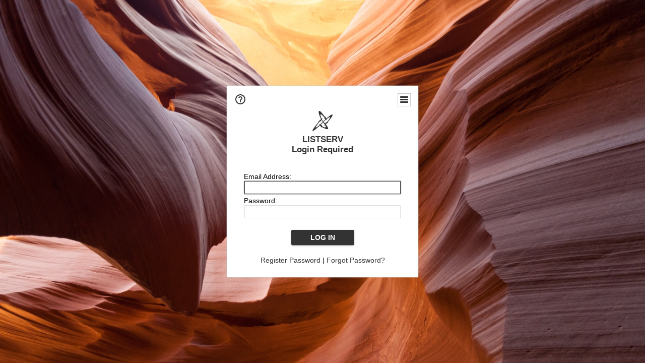

--- FILE ---
content_type: text/html
request_url: https://listserv.ua.edu/cgi-bin/wa?LOGON=A2%3DSCREEN-L%3B1eee3169.9407%26FT%3DP%26P%3D125691%26H%3DA%26S%3D&L=SCREEN-L
body_size: 73496
content:
<!DOCTYPE html>
<html lang="en">
<head>
<meta http-equiv="X-UA-Compatible" content="IE=edge">
<meta name="viewport" content="width=device-width, initial-scale=1">
<meta name="title" content="LISTSERV - Login Required - LISTSERV.UA.EDU">
<meta name="theme-color" content="#333333" />
<title>LISTSERV - Login Required - LISTSERV.UA.EDU</title>
<link rel="manifest" href="/cgi-bin/wa?SHOWTPL=MANIFEST&L=SCREEN-L">
<style type="text/css">

/* LAYOUT COMPONENTS */

body                                           { min-width: 300px; background-color: #F7F7F7; font-family: Arial, Helvetica, sans-serif; font-size: 14px; color: #000000; text-size-adjust: 100%; -ms-text-size-adjust: 100%; -moz-text-size-adjust: 100%; -webkit-text-size-adjust: 100%; }
#background                                    { width: 100%; height: 100%; position: fixed; top: 0px; left: 0px; background-color: #F7F7F7; z-index: -1; }
#splash                                        { width: 100%; height: 100%; position: fixed; top: 0px; left: 0px; background-color: #F7F7F7; background-image: none; background-size: cover; background-position: right top; background-repeat: no-repeat; opacity: 1.0; z-index: -1; }
#header-wrap                                   { width: 100%; min-width: 320px; position: fixed; top: 0px; left: 0px; z-index: 40; }
#header                                        { margin: 0px; }
#content-wrap                                  { width: 100%; min-width: 300px; height: auto; position: absolute; top: 40px; left: 0px; overflow: visible; z-index: 10; }
#content                                       { margin: 10px; }
#helpscreen-wrap                               { width: 100%; min-width: 300px; height: auto; position: absolute; top: 0px; left: 0px; overflow: visible; z-index: 10; }
#helpscreen                                    { margin: 10px; }
#flexbox-wrap                                  { width: 100%; height: 100%; position: absolute; top: 0px; left: 0px; display: flex; justify-content: center; align-items: center; }
#flexbox                                       { width: 340px; height: auto; padding: 20px; background-color: #FFFFFF; box-shadow: 0px 0px 2px #BBBBBB; }

@media screen and (max-width: 767px) {
body                                           { font-size: 14px; }
}

/* NAVIGATION BAR */

#navbar                                        { width: 100%; min-width: 320px; height: 40px; position: fixed; margin: 0px; padding: 0px; background-color: #333333; box-shadow: 0px 2px 2px #999999; z-index: 50; }
#navbar-left                                   { height: 40px; margin: 0px; padding: 0px; display: table; float: left; }
#navbar-left .logo                             { margin: 0px; padding: 0px; display: table-cell; vertical-align: middle; position: relative; cursor: pointer; }
#navbar-left .listserv                         { margin: 0px; padding: 0px 0px 0px 0px; display: table-cell; vertical-align: middle; position: relative; cursor: pointer; }
#navbar-left .listserv img                     { max-width: 200px; }
#navbar-left .subnav                           { margin: 0px; padding: 0px; display: table-cell; vertical-align: middle; position: relative; cursor: pointer; }
#navbar-left .title                            { margin: 0px; padding: 0px 10px 0px 10px; display: table-cell; vertical-align: middle; position: relative; font-family: Arial, Helvetica, sans-serif; font-size: 14px; font-weight: bold; color: #FFFFFF; }
#navbar-right                                  { height: 40px; margin: 0px; padding: 0px; display: table; float: right; }
#navbar-right .email                           { margin: 0px; padding: 0px 10px 0px 10px; display: table-cell; vertical-align: middle; position: relative; cursor: pointer; font-family: Arial, Helvetica, sans-serif; font-size: 14px; color: #FFFFFF; }
#navbar-right .email a                         { color: #FFFFFF; text-decoration: none; }
#navbar-right .toc                             { margin: 0px; padding: 0px 10px 0px 10px; display: table-cell; vertical-align: middle; position: relative; cursor: pointer; font-family: Arial, Helvetica, sans-serif; font-size: 14px; color: #FFFFFF; }
#navbar-right .toc a                           { color: #FFFFFF; text-decoration: none; }
#navbar-right .toc a:hover                     { text-decoration: underline; }
#navbar-right .help                            { margin: 0px; padding: 0px; display: table-cell; vertical-align: middle; position: relative; cursor: pointer; }
#navbar-right .profile                         { margin: 0px; padding: 0px; display: none; vertical-align: middle; position: relative; cursor: pointer; }

@media screen and (max-width: 767px) {
#navbar-right .email                           { font-size: 14px; display: none; }
#navbar-right .profile                         { display: table-cell; }
}

/* SIDE NAVIGATION */

#subnav-wrap                                   { width: auto; min-width: 240px; height: 100%; position: absolute; top: 0px; left: 0px; margin: 0px; padding: 0px; display: none; background-color: #FFFFFF; box-shadow: 0px 3px 3px #999999; z-index: 30; }
#subnav .spacer                                { width: auto; height: 40px; }
#subnav .category                              { width: 4px; height: 38px; background-color: #333333; float: left; }
#subnav .icon                                  { padding: 8px 12px 8px 6px; float: left; }
#subnav .categoryitem                          { background-color: #EEEEEE; width: auto; height: 38px; overflow: hidden; cursor: pointer; }
#subnav .categoryitem:hover                    { background-color: #EEEEEE; }
#subnav .itemlink                              { font-family: Arial, Helvetica, sans-serif; font-size: 14px; color: #333333; line-height: 38px; float: left; }
#subnav .itemlink a                            { color: #333333; text-decoration: none; }
#subnav .subicon                               { padding: 8px 12px 8px 10px; float: left; }
#subnav .subitem                               { width: auto; height: 38px; overflow: hidden; cursor: pointer; }
#subnav .subitem:hover                         { background-color: #EEEEEE; }
#subnav .subitemlink                           { font-family: Arial, Helvetica, sans-serif; font-size: 14px; color: #333333; line-height: 38px; float: left; }
#subnav .subitemlink a                         { color: #333333; text-decoration: none; }
#subnav .border-top                            { border-top: 1px solid #DEDEDE; }
#subnav .border-bottom                         { border-bottom: 1px solid #DEDEDE; }
#subnav #admin-arrow                           { font-family: Arial, Helvetica, sans-serif; font-size: 24px; color: #333333; line-height: 38px; padding: 0px 10px 0px 10px; float: right; }
#subnav #owner-arrow                           { font-family: Arial, Helvetica, sans-serif; font-size: 24px; color: #333333; line-height: 38px; padding: 0px 10px 0px 10px; float: right; }
#subnav #maestro-arrow                         { font-family: Arial, Helvetica, sans-serif; font-size: 24px; color: #333333; line-height: 38px; padding: 0px 10px 0px 10px; float: right; }
#subnav #archive-arrow                         { font-family: Arial, Helvetica, sans-serif; font-size: 24px; color: #333333; line-height: 38px; padding: 0px 10px 0px 10px; float: right; }

@media screen and (max-width: 767px) {
#subnav .itemlink                              { font-size: 14px; }
#subnav .subitemlink                           { font-size: 14px; }
}

/* PERSONAL PROFILE */

#profile                                       { width: 298px; position: absolute; top: 60px; right: 70px; background-color: #FFFFFF; border: 1px solid #CCCCCC; display: none; }
#profile .arrow                                { width: 17px; height: 9px; position: absolute; top: -9px; right: 40px; background-image: url('/archives/images/default_menu_arrow_17x9.png'); background-repeat: no-repeat; }
#profile .profile                              { width: 100%; margin: 0px; padding: 10px; border-spacing: 2px; }
#profile .loggedin                             { width: 273px; white-space: nowrap; overflow: hidden; text-overflow: ellipsis; }
#profile .entry                                { width: 195px; white-space: nowrap; overflow: hidden; text-overflow: ellipsis; }
.avatar                                        { width: 64px; height: 64px; border: 1px solid #CCCCCC; }

@media screen and (max-width: 767px) {
#profile                                       { width: 298px; right: 10px; }
}

/* BODY COMPONENTS */

#pagetitle                                     { width: 100%; min-width: 300px; clear: both; }
.pagetitle                                     { width: 100%; margin: 10px 0px 10px 0px; padding: 0px; border-spacing: 0px; }
#listselector                                  { width: 100%; min-width: 300px; clear: both; }
.listselector                                  { width: 100%; margin: 0px 0px 20px 0px; padding: 0px; border-spacing: 10px; background-color: #F0F0F0; border: 1px solid #DEDEDE; border-radius: 8px 8px 8px 8px; }
.listaddress                                   { width: 100%; white-space: nowrap; overflow: hidden; text-overflow: ellipsis; }
#status                                        { width: 100%; min-width: 300px; clear: both; }
.status                                        { width: 100%; margin: 10px 5px 20px 5px; padding: 0px; border-spacing: 2px; }
#options                                       { width: 100%; min-width: 300px; clear: both; }
.options                                       { width: 100%; margin: 10px 5px 20px 5px; padding: 0px; border-spacing: 2px; }
.options-compact                               { margin: 10px 5px 20px 5px; padding: 0px; border-spacing: 2px; }
#tabs                                          { width: 100%; min-width: 300px; clear: both; }
.tabs                                          { width: 100%; margin: 0px; padding: 0px; border-spacing: 0px; }
.tabs-active                                   { width: auto; min-width: 140px; margin: 0px 4px 20px 0px; padding: 6px 0px 8px 0px; background-color: #333333; border: 1px solid #DEDEDE; border-radius: 8px 8px 8px 8px; text-align: center; white-space: nowrap; float: left; }
.tabs-active .text                             { margin: 0px; padding: 0px; color: #FFFFFF; }
.tabs-active .text a                           { color: #FFFFFF; text-decoration: none; }
.tabs-inactive                                 { width: auto; min-width: 140px; margin: 0px 4px 20px 0px; padding: 6px 0px 8px 0px; background-color: #FFFFFF; border: 1px solid #DEDEDE; border-radius: 8px 8px 8px 8px; text-align: center; white-space: nowrap; float: left; }
.tabs-inactive .text                           { margin: 0px; padding: 0px; color: #333333; }
.tabs-inactive .text a                         { color: #333333; text-decoration: none; }
#steps                                         { width: 100%; min-width: 300px; clear: both; }
.steps                                         { width: auto; margin: 0px; padding: 0px; border-spacing: 0px; border: 1px solid #DEDEDE }
.steps-active                                  { width: auto; min-width: 95px; margin: 0px; padding: 6px 0px 8px 0px; background-color: #333333; text-align: center; white-space: nowrap; float: left; }
.steps-active .text                            { margin: 0px; padding: 0px; color: #FFFFFF; }
.steps-active .text a                          { color: #FFFFFF; text-decoration: none; }
.steps-active .disabled                        { margin: 0px; padding: 0px; color: #999999; cursor: not-allowed; }
.steps-inactive                                { width: auto; min-width: 95px; margin: 0px; padding: 6px 0px 8px 0px; background-color: #FFFFFF; text-align: center; white-space: nowrap; float: left; }
.steps-inactive .text                          { margin: 0px; padding: 0px; color: #333333; }
.steps-inactive .text a                        { color: #333333; text-decoration: none; }
.steps-inactive .disabled                      { margin: 0px; padding: 0px; color: #999999; cursor: not-allowed; }
#steps-buttons                                 { width: 100%; min-width: 300px; clear: both; }
.steps-buttons                                 { width: 100%; margin: 0px; padding: 0px; border-spacing: 0px; }
#navtrigger                                    { position: relative; float: right; clear: both; z-index: 70; }
.navtrigger                                    { margin: 0px; padding: 0px; border-spacing: 0px; background-color: #FFFFFF; border: 1px solid #CCCCCC; }
#navopts                                       { width: 275px; position: absolute; display: none; background-color: #FFFFFF; border: 1px solid #CCCCCC; overflow: hidden; z-index: 60; }
.navopts                                       { width: 100%; margin: 0px; padding: 10px; border-spacing: 2px; }
#output                                        { width: 100%; min-width: 300px; clear: both; }
.output                                        { width: 100%; margin: 0px; padding: 0px; border-spacing: 0px; background-color: #F7F9FE; border: 1px solid #DEDEDE; border-radius: 8px 8px 8px 8px; }
.output-blank                                  { width: 100%; margin: 0px; padding: 0px; border-spacing: 0px; border: 0px; }
.output-section-full                           { width: 100%; margin: 0px; padding: 10px; border-spacing: 0px; background-color: #FFFFFF; border: 1px solid #DEDEDE; border-radius: 8px 8px 8px 8px; vertical-align: top; }
.output-section-left                           { width: 50%; margin: 0px; padding: 0px; border-spacing: 0px; background-color: #FFFFFF; border: 1px solid #DEDEDE; border-radius: 8px 8px 8px 8px; vertical-align: top; }
.output-section-right                          { width: 50%; margin: 0px; padding: 0px; border-spacing: 0px; background-color: #FFFFFF; border: 1px solid #DEDEDE; border-radius: 8px 8px 8px 8px; vertical-align: top; }
.output-section-content                        { padding: 10px; }
#box                                           { width: 100%; min-width: 300px; clear: both; }
.box                                           { width: 619px; margin: 0px; padding: 0px; border-spacing: 0px; }
.boxinner                                      { width: 100%; margin: 0px; padding: 0px; border-spacing: 0px; }
.boxtop                                        { margin: 0px; padding: 8px; border-spacing: 0px; background-color: #333333; border: 1px solid #DEDEDE; }
.boxback                                       { margin: 0px; padding: 10px; border-spacing: 0px; background-color: #F7F9FE; border-right: 1px solid #DEDEDE; border-left: 1px solid #DEDEDE; border-bottom: 1px solid #DEDEDE; }
#output-help                                   { width: 100%; max-width: 1000px; min-width: 340px; margin-left: auto; margin-right: auto; clear: both; }
.output-help                                   { width: 100%; margin: 0px; padding: 10px; background-color: #FFFFFF;; box-shadow: 0px 0px 2px #BBBBBB; }
#trailer                                       { width: 100%; min-width: 300px; clear: both; }
.trailer                                       { width: 100%; margin: 0px; padding: 0px; border-spacing: 0px; }
#loading                                       { width: 100%; height: 100%; position: fixed; top: 0px; left: 0px; background: #666666; opacity: 0.5; filter: Alpha(Opacity=50); display: none; overflow: auto; z-index: 80; }
#spinner                                       { position: fixed; top: 40%; left: 50%; margin-left: -50px; margin-top: -50px; z-index: 90; }
#listdesc                                      { position: absolute; z-index: 20; }
#selector ul                                   { width: 100%; height: 300px; margin: 0px; padding: 2px; border-spacing: 0px; background-color: #FFFFFF; border: 1px solid #DEDEDE; overflow-y: scroll; text-align: left; }
#selector li                                   { margin: 0px; padding: 1px; background-color: #FFFFFF; cursor: pointer; list-style: none; }

@media screen and (max-width: 991px) {
.output-section-left                           { width: 100%; margin-bottom: 10px; }
.output-section-right                          { width: 100%; }
}

@media screen and (max-width: 767px) {
.listaddress                                   { width: 540px; white-space: nowrap; overflow: hidden; text-overflow: ellipsis; }
}

@media screen and (max-width: 639px) {
.listaddress                                   { width: 380px; white-space: nowrap; overflow: hidden; text-overflow: ellipsis; }
.steps-active                                  { width: 100%; }
.steps-inactive                                { width: 100%; }
.box                                           { width: 100%; }
}

@media screen and (max-width: 479px) {
.listaddress                                   { width: 240px; white-space: nowrap; overflow: hidden; text-overflow: ellipsis; }
.tabs-active                                   { margin: 0px 1px 20px 0px; width: 49%; }
.tabs-inactive                                 { margin: 0px 1px 20px 0px; width: 49%; }
}

/* CONTENT */

a                                              { color: #333333; text-decoration: none; }
a:hover                                        { text-decoration: underline; }
th                                             { font-size: 14px; font-weight: normal; color: #FFFFFF; margin: 0px; text-align: left; }
th a                                           { color: #FFFFFF; text-decoration: none; }
th a:hover                                     { text-decoration: underline; }
h1                                             { font-size: 17px; font-weight: bold; color: #333333; margin: 0px; }
h2                                             { font-size: 17px; font-weight: bold; color: #333333; margin: 0px; }
h3                                             { font-size: 17px; font-weight: bold; color: #333333; margin: 0px; }
h4                                             { font-size: 14px; font-weight: bold; color: #FFFFFF; margin: 0px; }
h4 a                                           { color: #FFFFFF; text-decoration: none; }
h4 a:hover                                     { text-decoration: underline; }
h5                                             { font-size: 14px; font-weight: bold; color: #000000; margin: 0px; }
h6                                             { font-size: 14px; font-weight: bold; color: #000000; margin: 0px; }
tt                                             { font-size: 14px; font-weight: normal; color: #000000; margin: 0px; }
li                                             { color: #000000; list-style: square outside none; }
hr                                             { width: 100%; height: 1px; color: #999999; border-style: dotted; border-color: #999999; border-width: 1px 0px 0px 0px; padding-top: 1px; padding-bottom: 1px; }
pre                                            { font-size: 14px; white-space: pre-wrap; white-space: -moz-pre-wrap !important; white-space: -pre-wrap; white-space: -o-pre-wrap; word-wrap: break-word; _white-space: normal; }
pre.prop                                       { font-family: Arial, Helvetica, sans-serif; color: #000000; }
pre.prop a                                     { color: #333333; text-decoration: none; }
pre.prop a:hover                               { text-decoration: underline; }
pre.prop a:visited                             { color: #663399; text-decoration: none; }
pre.mono                                       { font-family: 'Courier New', Courier, monospace; color: #000000; }
pre.mono a                                     { color: #333333; text-decoration: none; }
pre.mono a:hover                               { text-decoration: underline; }
pre.mono a:visited                             { color: #663399; text-decoration: none; }
.archive a:visited                             { color: #663399; text-decoration: none; }
.grey                                          { color: #999999; margin: 0px; }
.error, .SPF_red, .SPF_error                   { color: #CC3333; margin: 0px; }
.orange, .SPF_orange                           { color: #FF9933; margin: 0px; }
.green, .SPF_green                             { color: #009900; margin: 0px; }
.message, .SPF_match, .SPF_comment             { color: #3333FF; margin: 0px; }
.highlight                                     { background-color: #FFFF33; }
.subindent                                     { margin-left: 25px; }
.superindent                                   { margin-left: 50px; }
.colorscheme                                   { width: 27px; height: 27px; border: 1px solid #000000; margin: 3px 1px 0px 1px; cursor: pointer; display: inline-block; }
.colorpatch                                    { width: 27px; height: 27px; border: 1px solid #000000; margin: 1px 0px 0px 5px; position: absolute; }
.menupos-right                                 { position: relative; top: -5px; right: -5px; }
.menupos-left                                  { position: relative; top: -5px; left: -5px; }

@media screen and (max-width: 767px) {
h1, h2, h3                                     { font-size: 17px; }
h4, h5, h6, pre                                { font-size: 14px; }
}

/* FORM COMPONENTS */

input, select, textarea                        { font-family: Arial, Helvetica, sans-serif; font-size: 14px; color: #000000; }
input[readonly]                                { background-color: #EEEEEE; cursor: not-allowed; }
input[type="submit"]                           { min-width: 80px; margin: 2px; padding: 4px 10px 4px 10px; background-color: #FEFEFE; border: 1px solid #DEDEDE; transition: all 0.30s ease-in-out; outline: none; box-sizing: border-box; }
input[type="submit"]:hover                     { background-color: #FAFAFA; box-shadow: 0px 0px 2px 0px #333333; border: 1px solid #333333; }
input[type="submit"]:focus                     { background-color: #FAFAFA; box-shadow: 0px 0px 2px 0px #333333; border: 1px solid #333333; }
input[type="submit"]:disabled                  { background-color: #EEEEEE; border: 1px solid #DEDEDE; cursor: not-allowed; }
#flexbox input[type="submit"]                  { font-family: Arial, Helvetica, sans-serif; font-size: 14px; background-color: #333333; color: #FFFFFF; font-weight: bold; padding: 7px 15px 7px 15px; border: none; border-radius: 2px; transition: all 0.30s ease-in-out; outline: none; box-sizing: border-box; box-shadow: 0 2px 2px 0 rgba(0,0,0,0.14), 0 1px 5px 0 rgba(0,0,0,0.12), 0 3px 1px -2px rgba(0,0,0,0.2); cursor: pointer; text-transform: uppercase; min-width: 125px; }
#flexbox input[type="submit"]:hover            { font-family: Arial, Helvetica, sans-serif; font-size: 14px; background-color: #333333; color: #FFFFFF; font-weight: bold; padding: 7px 15px 7px 15px; border: none; border-radius: 2px; transition: all 0.30s ease-in-out; outline: none; box-sizing: border-box; box-shadow: 0 2px 2px 0 rgba(0,0,0,0.14), 0 1px 5px 0 rgba(0,0,0,0.12), 0 3px 1px -2px rgba(0,0,0,0.2); cursor: pointer; text-transform: uppercase; }
#flexbox input[type="submit"]:focus            { font-family: Arial, Helvetica, sans-serif; font-size: 14px; background-color: #333333; color: #FFFFFF; font-weight: bold; padding: 7px 15px 7px 15px; border: none; border-radius: 2px; transition: all 0.30s ease-in-out; outline: none; box-sizing: border-box; box-shadow: 0 2px 2px 0 rgba(0,0,0,0.14), 0 1px 5px 0 rgba(0,0,0,0.12), 0 3px 1px -2px rgba(0,0,0,0.2); cursor: pointer; text-transform: uppercase; }
#flexbox input[type="submit"]:disabled         { background-color: #CCCCCC; cursor: not-allowed; }
input[type="button"]                           { min-width: 80px; margin: 2px; padding: 4px 10px 4px 10px; background-color: #FEFEFE; border: 1px solid #DEDEDE; transition: all 0.30s ease-in-out; outline: none; box-sizing: border-box; }
input[type="button"]:hover                     { background-color: #FAFAFA; box-shadow: 0px 0px 2px 0px #333333; border: 1px solid #333333; }
input[type="button"]:focus                     { background-color: #FAFAFA; box-shadow: 0px 0px 2px 0px #333333; border: 1px solid #333333; }
input[type="button"]:disabled                  { background-color: #EEEEEE; border: 1px solid #DEDEDE; cursor: not-allowed; }
input[type="checkbox"]                         { background-color: #FFFFFF; border: 1px solid #DEDEDE; padding: 2px 4px 2px 4px; transition: all 0.30s ease-in-out; outline: none; border-box; box-sizing: border-box; }
input[type="checkbox"]:focus                   { box-shadow: 0px 0px 2px 0px #333333; border: 1px solid #333333; }
input[type="radio"]                            { background-color: #FFFFFF; border: 1px solid #DEDEDE; padding: 2px 4px 2px 4px; transition: all 0.30s ease-in-out; outline: none; box-sizing: border-box; }
input[type="radio"]:focus                      { box-shadow: 0px 0px 2px 0px #333333; border: 1px solid #333333; }
input[type="text"]                             { width: 310px; margin: 1px; padding: 4px 4px 4px 4px; background-color: #FFFFFF; border: 1px solid #DEDEDE; transition: all 0.30s ease-in-out; outline: none; box-sizing: border-box; }
input[type="text"]:focus                       { box-shadow: 0px 0px 2px 0px #333333; border: 1px solid #333333; }
input[type="text"]:disabled                    { background-color: #EEEEEE; cursor: not-allowed; }
input[type="text"].listsel                     { width: 100%; }
input[type="text"].profile                     { width: 100%; }
input[type="text"].quarter                     { width: 270px; }
input[type="text"].format                      { width: 220px; }
input[type="text"].t2                          { width: 160px; }
input[type="text"].half                        { width: 152px; }
input[type="text"].t2color                     { width: 125px; }
input[type="text"].period                      { width: 50px; }
input[type="text"].filter                      { width: 100%; background-image: url("/archives/images/default_archive_filter_22x22.png"); background-repeat: no-repeat; background-position: right; padding-right: 25px; }
input[type="text"].user                        { width: 100%; background-image: url("/archives/images/default_archive_user_22x22.png"); background-repeat: no-repeat; background-position: right; padding-right: 25px; }
input[type="text"].items                       { width: 100%; background-image: url("/archives/images/default_archive_items_22x22.png"); background-repeat: no-repeat; background-position: right; padding-right: 25px; }
input[type="text"].search                      { width: 100px; background-image: url("/archives/images/default_archive_search_22x22.png"); background-repeat: no-repeat; background-position: right; padding-right: 25px; }
input[type="text"].lists                       { width: 100px; background-image: url("/archives/images/default_archive_items_22x22.png"); background-repeat: no-repeat; background-position: right; padding-right: 25px; }
input[type="text"].blank                       { background-color: #FFFFFF; background-image: none; padding-right: 25px; }
input[type="password"]                         { width: 310px; margin: 1px; padding: 4px 4px 4px 4px; background-color: #FFFFFF; border: 1px solid #DEDEDE; transition: all 0.30s ease-in-out; outline: none; box-sizing: border-box; }
input[type="password"]:focus                   { box-shadow: 0px 0px 2px 0px #333333; border: 1px solid #333333; }
input[type="password"]:disabled                { background-color: #EEEEEE; cursor: not-allowed; }
input[type="file"]                             { width: 310px; margin: 1px; padding: 4px 4px 4px 4px; background-color: #FFFFFF; border: 1px solid #DEDEDE; transition: all 0.30s ease-in-out; outline: none; box-sizing: border-box; }
input[type="file"]:focus                       { box-shadow: 0px 0px 2px 0px #333333; border: 1px solid #333333; }
input[type="file"]:disabled                    { background-color: #EEEEEE; cursor: not-allowed; }
input[type="file"].profile                     { width: 100%; }
input[type="search"]                           { width: 100%; margin: 1px; padding: 4px 4px 4px 4px; background-color: #FFFFFF; border: 1px solid #DEDEDE; transition: all 0.30s ease-in-out; outline: none; box-sizing: border-box; }
input[type="search"]:focus                     { box-shadow: 0px 0px 2px 0px #333333; border: 1px solid #333333; }
input[type="search"]:disabled                  { background-color: #EEEEEE; cursor: not-allowed; }
select                                         { width: 310px; margin: 1px; padding: 3px 4px 3px 4px; background-color: #FFFFFF; border: 1px solid #DEDEDE; transition: all 0.30s ease-in-out; outline: none; box-sizing: border-box; }
select:focus                                   { box-shadow: 0px 0px 2px 0px #333333; border: 1px solid #333333; }
select:disabled                                { background-color: #EEEEEE; cursor: not-allowed; }
select.listsel                                 { width: 100%; }
select.profile                                 { width: 100%; }
select.period                                  { width: 200px; }
select.shortperiod                             { width: 105px; }
select.format                                  { width: 220px; }
select.t2                                      { width: 160px; }
select.lists                                   { width: 100px; }
select.opt                                     { width: 50px; }
select.opts                                    { width: 75px; }
textarea                                       { width: 100%; margin: 0px; padding: 4px 4px 4px 4px; background-color: #FFFFFF; border: 1px solid #DEDEDE; transition: all 0.30s ease-in-out; outline: none; box-sizing: border-box; }
textarea:focus                                 { box-shadow: 0px 0px 2px 0px #333333; border: 1px solid #333333; }
textarea:disabled                              { background-color: #EEEEEE; cursor: not-allowed; }
textarea.short                                 { width: 310px; }
::-webkit-scrollbar                            { height: 15px; width: 15px; }
::-webkit-scrollbar-track                      { background-color: #F1F1F1; }
::-webkit-scrollbar-thumb                      { background-color: #C1C1C1; }

@media screen and (max-width: 767px) {
input, select, textarea                        { font-size: 14px }
}

@media screen and (max-width: 359px) {
input[type="text"]                             { width: 260px; }
input[type="text"].quarter                     { width: 225px; }
input[type="text"].format                      { width: 185px; }
input[type="text"].half                        { width: 127px; }
input[type="password"]                         { width: 260px; }
input[type="file"]                             { width: 260px; }
select                                         { width: 260px; }
select.format                                  { width: 185px; }
textarea.short                                 { width: 260px; }
}

/* TABLES AND REPORTS */

#table-wrap                                    { width: 100%; min-width: 100%; height: auto; margin: 0px; padding: 0px; overflow-x: scroll; }
#canvas-wrap                                   { width: 100%; height: 500px; margin: 0px; padding: 20px 0px 20px 0px; background-color: #FFFFFF; }
#canvas                                        { width: 100%; height: 500px; margin: 0px; padding: 0px; background-color: #FFFFFF; }
.chartjs-hidden-iframe                         { background-color: transparent; }
tr.emphasizedcell                              { margin: 0px; padding: 5px; border-spacing: 0px; background-color: #333333; }
th.emphasizedcell                              { margin: 0px; padding: 5px; border-spacing: 0px; background-color: #333333; color: #FFFFFF; }
td.emphasizedcell                              { margin: 0px; padding: 5px; border-spacing: 0px; background-color: #333333; color: #FFFFFF; }
.normalgroup                                   { margin: 0px; padding: 5px; border-spacing: 0px; background-color: #FFFFFF; }
.emphasizedgroup                               { margin: 0px; padding: 5px; border-spacing: 0px; background-color: #F7F9FE; }
.headergroup                                   { margin: 0px; padding: 5px; border-spacing: 0px; background-color: #C4CDDE; }
.nogroup                                       { margin: 0px; padding: 5px; border-spacing: 0px; }
.listgroup                                     { margin: 0px; padding: 2px 5px 2px 0px; border-spacing: 0px; }
.tablesorter th                                { margin: 0px; padding: 5px; border-spacing: 0px; background-color: #333333; }
.tablesorter thead td                          { margin: 0px; padding: 5px; border-spacing: 0px; background-color: #333333; }
.tablesorter .header                           { background-image: url('/archives/images/default_menu_sort_both_17x11.png'); background-repeat: no-repeat; background-position: center right; cursor: pointer; padding-right: 25px; }
.tablesorter .tablesorter-header               { background-image: url('/archives/images/default_menu_sort_both_17x11.png'); background-repeat: no-repeat; background-position: center right; cursor: pointer; padding-right: 25px; }
.tablesorter thead .headerSortUp               { background-image: url('/archives/images/default_menu_sort_up_17x11.png'); }
.tablesorter thead .tablesorter-headerAsc      { background-image: url('/archives/images/default_menu_sort_up_17x11.png'); }
.tablesorter thead .tablesorter-headerSortUp   { background-image: url('/archives/images/default_menu_sort_up_17x11.png'); }
.tablesorter thead .headerSortDown             { background-image: url('/archives/images/default_menu_sort_down_17x11.png'); }
.tablesorter thead .tablesorter-headerDesc     { background-image: url('/archives/images/default_menu_sort_down_17x11.png'); }
.tablesorter thead .tablesorter-headerSortDown { background-image: url('/archives/images/default_menu_sort_down_17x11.png'); }
.tablesorter thead .sorter-false               { background-image: none !important; cursor: auto !important; }
.tablesorter tr.odd>td                         { margin: 0px; padding: 5px; border-spacing: 0px; background-color: #FFFFFF; }
.tablesorter tr.even>td                        { margin: 0px; padding: 5px; border-spacing: 0px; background-color: #F7F9FE; }
.tablesorter .tablesorter-filter-row td        { margin: 0px; padding: 5px; border-spacing: 0px; background-color: #C4CDDE; }
.tablesorter input.tablesorter-filter          { width: 100%; background-image: url("/archives/images/default_archive_filter_22x22.png"); background-repeat: no-repeat; background-position: left; padding-left: 25px; }
.tablesorter .filtered                         { display: none; }

@media screen and (max-width: 767px) {
.tablesorter .tablesorter-filter-row td        { display: block; }
}

/* PRINTING */

@media print {
body                                           { -webkit-print-color-adjust: exact; }
#background                                    { background-color: #FFFFFF !important; }
#header-wrap                                   { display: none !important; }
#subnav-wrap                                   { display: none !important; }
#content-wrap                                  { width: 100% !important; top: 1px !important; left: 1px !important; }
#navbar                                        { display: none !important; }
#profile                                       { display: none !important; }
#navopts                                       { display: none !important; }
#listdesc                                      { display: none !important; }
#trailer                                       { display: none !important; }
.noprint                                       { display: none !important; }
}

/* MISCELLANEOUS HELPERS */

.nowrap{white-space:nowrap}.forcewrap{width:260px;min-width:100%;overflow-wrap:break-word;word-wrap:break-word;-ms-word-break:break-word;word-break:break-word}.noselect{-webkit-touch-callout:none;-webkit-user-select:none;-khtml-user-select:none;-moz-user-select:none;-ms-user-select:none;user-select:none;-webkit-tap-highlight-color:transparent}.pointer{cursor:pointer}.not-allowed{cursor:not-allowed}.left{text-align:left}.center{text-align:center}.right{text-align:right}.top{vertical-align:top}.middle{vertical-align:middle}.bottom{vertical-align:bottom}.table-center{margin-left:auto;margin-right:auto}.border{border:1px solid #DEDEDE}.border-top{border-top:1px solid #DEDEDE}.border-right{border-right:1px solid #DEDEDE}.border-bottom{border-bottom:1px solid #DEDEDE}.border-left{border-left:1px solid #DEDEDE}.line-height{line-height:22px}.nopadding{margin:0;padding:0;border-spacing:0}.pad-content{width:100%;margin:0;padding:0;border-spacing:8px}.pad-left{padding-left:5px}.pad-right{padding-right:5px}.pad-top{padding-top:3px}.pad-bottom{padding-bottom:10px}.pad-icon{padding:1px 10px 1px 1px}.block{display:block!important}.none{display:none!important}.float-left{float:left}.float-right{float:right}.width-100{width:100%}.width-95{width:95%}.width-90{width:90%}.width-85{width:85%}.width-80{width:80%}.width-75{width:75%}.width-70{width:70%}.width-65{width:65%}.width-60{width:60%}.width-55{width:55%}.width-50{width:50%}.width-45{width:45%}.width-40{width:40%}.width-35{width:35%}.width-30{width:30%}.width-25{width:25%}.width-20{width:20%}.width-15{width:15%}.width-10{width:10%}.width-5{width:5%}.width-1{width:1%}
.show-l,.show-m,.show-s,.show-xs{display:none}

@media screen and (max-width:991px){.hide-l{display:none}.show-l{display:inline-block}.break-l{display:block}.head-l{width:auto!important;display:block;text-align:left!important}.row-l{width:inherit;display:block;text-align:left!important}.bold-l{font-weight:bold}}

@media screen and (max-width:767px){.hide-m{display:none}.show-m{display:inline-block}.break-m{display:block}.head-m{width:auto!important;display:block;text-align:left!important}.row-m{width:inherit;display:block;text-align:left!important}.bold-m{font-weight:bold}}

@media screen and (max-width:639px){.hide-s{display:none}.show-s{display:inline-block}.break-s{display:block}.head-s{width:auto!important;display:block;text-align:left!important}.row-s{width:inherit;display:block;text-align:left!important}.bold-s{font-weight:bold}}

@media screen and (max-width:479px){.hide-xs{display:none}.show-xs{display:inline-block}.break-xs{display:block}.head-xs{width:auto!important;display:block;text-align:left!important}.row-xs{width:inherit;display:block;text-align:left!important}.bold-xs{font-weight:bold}.reduce{width:48px;height:48px}}

</style>

<link href="/archives/js/jquery-ui-1.13.2/jquery-ui.custom.css" rel="stylesheet">

<style type="text/css">

/* JQUERY-UI OVERRIDES */

.ui-widget { font-family: Arial, Helvetica, sans-serif; font-size: 14px; color: #000000; padding: 0px; box-shadow: 0 0 6px rgba(0,0,0,0.5); }
.ui-widget-header { background-color: #333333; color: #FFFFFF; border: 0px; }
.ui-widget-content a { color: #333333; }
.ui-widget input[type="text"] { font-family: Arial, Helvetica, sans-serif; font-size: 14px; color: #000000; margin: 1px; padding: 6px 6px 6px 6px; background-color: #FFFFFF; border: 1px solid #DEDEDE; transition: all 0.30s ease-in-out; outline: none; box-sizing: border-box; }
.ui-widget input[type="text"]:focus { box-shadow: 0px 0px 2px 0px #333333; border: 1px solid #333333; }
.ui-widget select { font-family: Arial, Helvetica, sans-serif; font-size: 14px; color: #000000; margin: 1px; padding: 6px 6px 6px 6px; background-color: #FFFFFF; border: 1px solid #DEDEDE; transition: all 0.30s ease-in-out; outline: none; box-sizing: border-box; }
.ui-widget select:focus { box-shadow: 0px 0px 2px 0px #333333; border: 1px solid #333333; }
.ui-widget textarea { font-family: Arial, Helvetica, sans-serif; font-size: 14px; color: #000000; margin: 1px; padding: 6px 6px 6px 6px; background-color: #FFFFFF; border: 1px solid #DEDEDE; transition: all 0.30s ease-in-out; outline: none; box-sizing: border-box; }
.ui-widget textarea:focus { box-shadow: 0px 0px 2px 0px #333333; border: 1px solid #333333; }
.ui-widget button, .ui-widget input[type="button"], .ui-widget input[type="submit"], ui-button { font-family: Arial, Helvetica, sans-serif; font-size: 14px; background-color: #333333; color: #FFFFFF; font-weight: bold; padding: 7px 28px 7px 28px; border: none; border-radius: 2px; transition: all 0.30s ease-in-out; outline: none; box-sizing: border-box; box-shadow: 0 2px 2px 0 rgba(0,0,0,0.14), 0 1px 5px 0 rgba(0,0,0,0.12), 0 3px 1px -2px rgba(0,0,0,0.2); cursor: pointer; text-transform: uppercase; }
.ui-widget button:hover, .ui-widget input[type="button"]:hover, .ui-widget input[type="submit"]:hover, ui-button:hover{ font-family: Arial, Helvetica, sans-serif; font-size: 14px; background-color: #333333; color: #FFFFFF; font-weight: bold; }
.ui-widget button:focus, .ui-widget input[type="button"]:focus, .ui-widget input[type="submit"]:focus, ui-button:focus{ font-family: Arial, Helvetica, sans-serif; font-size: 14px; background-color: #333333; color: #FFFFFF; font-weight: bold; }
.ui-widget button:active, .ui-widget input[type="button"]:active, .ui-widget input[type="submit"]:active, ui-button:active { font-family: Arial, Helvetica, sans-serif; font-size: 14px; background-color: #333333; color: #FFFFFF; font-weight: bold; }
.ui-icon-closethick { background-image: url('/archives/images/default_menu_close_16x16.png') !important; background-position-x: 0px !important; background-position-y: 0px !important; }
.ui-dialog-titlebar-close { border: none !important; background: none !important; box-shadow: none !important; }
.ui-dialog-titlebar-close:hover { background: none !important; }
.ui-dialog-titlebar-close:focus { box-shadow: none !important; }
.ui-dialog-titlebar-close:active { background: none !important; }

</style>
<script type="text/javascript" src="/archives/js/jquery-3.7.1/jquery.min.js"></script>
<script type="text/javascript" src="/archives/js/jquery-ui-1.13.2/jquery-ui.min.js"></script>
<script type="text/javascript" src="/archives/js/tablesorter-2.31.3/jquery.tablesorter.combined.min.js"></script>
<script type="text/javascript" src="/archives/js/tablesorter-2.31.3/widgets/widget-pager.min.js"></script>
<script type="text/javascript" src="/archives/js/tablesorter-2.31.3/widgets/widget-output.min.js"></script>

<script type="text/javascript">
var change = 0;

function entryChanged() {
  change = 1;
}
function goTo(url) {
  location.href=url;
}
function reloadPage() {
  location.reload();
}
function loadXMLDoc(url, reqfunc) {
  req = $.get(url, {}, reqfunc);
}
function postXMLDoc(url, params, reqfunc) {
  req = $.post(url, params, reqfunc);
}
function getFirstChild(n) {
  x=n.firstChild;
  while (x.nodeType!=1) {x=x.nextSibling}
  return x;
}
function getEditorContent(areaid) {
  var content;
  if (document.getElementById(areaid)) {
  try { var oEditor = CKEDITOR.instances[areaid]; content = oEditor.getData(); content = content.replace(/&amp;/g,"&"); return content; }
  catch (err) { return document.getElementById(areaid).value; }
  }
}
function clearField(id) {
  $("#"+id).val("");
}
function clearSessionStorage() {
  sessionStorage.clear();
}
function clearLocalStorage() {
  localStorage.removeItem('tablesorter-filters');
}
function isEmpty(x) {
  if ($(x).val()) {return 0} else {return 1};
}
function inputFocus(id) {
  $("#"+id).addClass("blank");
}
function inputBlur(id) {
  $("#"+id).removeClass("blank");
}
function ck(c) {
  if (c) { $("."+c+":visible").prop("checked", true); } else { $(".ckbox:visible").prop("checked", true); }
}
function unck(c) {
  if (c) { $("."+c).prop("checked", false); } else { $(".ckbox").prop("checked", false); }
}
function setWidth() {
  if ($(window).width() < 479) { return 300 } else if ($(window).width() < 639) { return 450 } else { return 600 }
}
function setMaxHeight() {
  if ($(window).width() < 479) { return 525 } else if ($(window).width() < 639) { return 650 } else { return 650 }
}
function showHelp(title,template,section) {
  var w = setWidth();
  var mh = setMaxHeight();
  helptext = "/cgi-bin/wa?SHOWTPL=" + template + "&S=" + section + "&X=&Y=";
  $.ajax({ type: "GET", url: helptext, dataType: "html", cache: false, success: function(html) { $("#help").dialog({ autoOpen:false, width:w, height:"auto", maxHeight:mh, modal:false, title:title }); $("#help").html(html); $("#help").dialog("open"); } });
}
function showWarning(title,template,section,button) {
  var w = setWidth();
  var mh = setMaxHeight();
  helptext = "/cgi-bin/wa?SHOWTPL=" + template + "&S=" + section + "&X=&Y=";
  $.ajax({ type: "GET", url: helptext, dataType: "html", cache: false, success: function(html) { $("#help").dialog({ autoOpen:false, width:w, height:"auto", maxHeight:mh, modal:true, title:title, buttons: [ { text:button, click: function() { $(this).dialog("close"); } } ] } ); $("#help").html(html); $("#help").dialog("open"); } });
}
function showConfig(title,url) {
  var w = setWidth();
  var mh = setMaxHeight();
  $.ajax({ type: "GET", url: url, dataType: "html", cache: false, success: function(html) { $("#prompt").dialog({ autoOpen:false, width:w, height:"auto", maxHeight:mh, modal:true, title:title }); $("#prompt").html("<br />" + html + "<br />"); $("#prompt").dialog("open"); } });
}
function showIframe(title,url) {
  var w = setWidth();
  var mh = setMaxHeight();
  $("#iframe").dialog({ width:w, height:"auto", maxHeight:mh, modal:true, title:title, close: function(event, ui) { reloadPage() } }); $("#iframe").html("<br /><iframe src=\"" + url + "\" style=\"width:100%; height:400px; border:none; background:none\"></div>"); $("#iframe").dialog("open");
}
function showPrompt(title,prompt,button) {
  var w = setWidth();
  $("#prompt").dialog({ autoOpen:false, width:w, height:"auto", modal:true, title:title, buttons: [ { text:button, click: function() { $(this).dialog("close"); } } ] });
  $("#prompt").html("<br />" + prompt + "<br />");
  $("#prompt").dialog("open");
}
function showDialog(title) {
  var w = setWidth();
  $("#dialog").dialog({ width:w, height:"auto", modal:true, title:title }); $("#dialog").dialog("open");
}
function showNonModalDialog(title) {
  var w = setWidth();
  $("#nmdialog").dialog({ width:w, height:"auto", modal:false, title:title }); $("#dialog").dialog("open");
}
function confirmAction(title,prompt,yes,no,url) {
  var w = setWidth();
  $("#prompt").dialog({ autoOpen:false, width:w, height:"auto", modal:true, title:title, buttons: [ { text:yes, click: function() { self.location.href = url; } }, { text:no, click: function() { $(this).dialog("close"); } } ] });
  $("#prompt").html("<br />" + prompt + "<br />");
  $("#prompt").dialog("open");
}
function confirmChange(title,prompt,yes,no,url) {
  var w = setWidth();
  if (change == 1) {
  $("#prompt").dialog({ autoOpen:false, width:w, height:"auto", modal:true, title:title, buttons: [ { text:yes, click: function() { self.location.href = url; } }, { text:no, click: function() { $(this).dialog("close"); } } ] });
  $("#prompt").html("<br />" + prompt + "<br />");
  $("#prompt").dialog("open");
  } else {
  self.location.href = url;
  }
}
function confirmOpt(name,title,prompt,yes,no,id) {
  var w = setWidth();
  $("#prompt").dialog({ autoOpen:false, width:w, height:"auto", modal:true, title:title, buttons: [ { text:yes, click: function() { $("#"+name).val(title); document.forms[id].submit(); } }, { text:no, click: function() { $(this).dialog("close"); } } ] });
  $("#prompt").html("<br />" + prompt + "<br />");
  $("#prompt").dialog("open");
}
function loadVariable() {
  $.ajax({ type: "GET", url: "/cgi-bin/wa?VARED=" + $("#vared").val() + "&name=" + $("#name").val() + "&X=&Y=", dataType: "html", cache: false, success: function(html) { html = html.replace(/\n/g,""); fields = $("#name").val().split(','); $("#vname").val(fields[0]); $("#vtemplate").val(fields[1]); $("#data").val(html); if ($("#name").val() == "") { $("#emsave").prop("disabled", true) } else { $("#emsave").prop("disabled", false) } } });
}
function saveVariable() {
  showSpinner();
  $.ajax({ type: "GET", url: "/cgi-bin/wa?VARED=" + $("#vared").val() + "&name=" + $("#vname").val() + "&template=" + $("#vtemplate").val() + "&data=" + encodeURIComponent($("#data").val()) + "&U=1&X=&Y=", dataType: "html", cache: false, success: function(html) { reloadPage(); } });
}
function showDesc(desc,listname,listtitle) {
  var w = setWidth();
  $("#listdesc").css( { "width": w+"px" } );
  desc = desc.replace(/border-collapse/g,"x-collapse");
  if(desc) {
  $("#listdesc").html("<table class=\"nopadding\"><tr><td class=\"nopadding\"><img src=\"/archives/images/default_menu_boxcorner1_16x16.png\" alt=\"\" class=\"block\" /></td><td class=\"nopadding\" background=\"/archives/images/default_menu_boxtop_16x16.png\"></td><td class=\"nopadding\"><img src=\"/archives/images/default_menu_boxcorner2_16x16.png\" alt=\"\" class=\"block\" /></td></tr><tr><td class=\"nopadding\" background=\"/archives/images/default_menu_boxleft_16x16.png\"></td><td class=\"width-100\"><table class=\"width-100 nopadding border\"><tr><td class=\"normalgroup\"><b>" + unescape(listname) + "</b><br />" + unescape(listtitle) + "</td></tr><tr><td class=\"normalgroup\">" + unescape(desc) + "</td></tr></table></td><td class=\"nopadding\" background=\"/archives/images/default_menu_boxright_16x16.png\"></td></tr><tr><td class=\"nopadding\"><img src=\"/archives/images/default_menu_boxcorner3_16x16.png\" alt=\"\" class=\"block\" /></td><td class=\"nopadding\" background=\"/archives/images/default_menu_boxbottom_16x16.png\"></td><td class=\"nopadding\"><img src=\"/archives/images/default_menu_boxcorner4_16x16.png\" alt=\"\" class=\"block\" /></td></tr></table>");
  } else {
  $("#listdesc").html("<table class=\"nopadding\"><tr><td class=\"nopadding\"><img src=\"/archives/images/default_menu_boxcorner1_16x16.png\" alt=\"\" class=\"block\" /></td><td class=\"nopadding\" background=\"/archives/images/default_menu_boxtop_16x16.png\"></td><td class=\"nopadding\"><img src=\"/archives/images/default_menu_boxcorner2_16x16.png\" alt=\"\" class=\"block\" /></td></tr><tr><td class=\"nopadding\" background=\"/archives/images/default_menu_boxleft_16x16.png\"></td><td class=\"width-100\"><table class=\"width-100 nopadding border\"><tr><td class=\"normalgroup\"><b>" + unescape(listname) + "</b><br />" + unescape(listtitle) + "</td></tr></table></td><td class=\"nopadding\" background=\"/archives/images/default_menu_boxright_16x16.png\"></td></tr><tr><td class=\"nopadding\"><img src=\"/archives/images/default_menu_boxcorner3_16x16.png\" alt=\"\" class=\"block\" /></td><td class=\"nopadding\" background=\"/archives/images/default_menu_boxbottom_16x16.png\"></td><td class=\"nopadding\"><img src=\"/archives/images/default_menu_boxcorner4_16x16.png\" alt=\"\" class=\"block\" /></td></tr></table>");
  }
  $(document).mousemove(function(e){
  $("#listdesc").css( { "left": e.pageX+10 + "px", "top": e.pageY+10 + "px" } );
  var size = e.pageY+10 + $("#listdesc").height();
  var pos = $(window).height() + $(window).scrollTop();
  if (size > pos) {
  if ($("#listdesc").height() < $(window).height()) {
  $("#listdesc").css( { "left": e.pageX+10 + "px", "top": e.pageY+10 - $("#listdesc").height() + "px" } );
  }
  }
  });
}
function showMaestro(title,description) {
  var w = setWidth();
  $("#listdesc").css( { "width": w+"px" } );
  $("#listdesc").css( { "z-index": 31 } );
  $("#listdesc").html("<table class=\"nopadding\"><tr><td class=\"nopadding\"><img src=\"/archives/images/default_menu_boxcorner1_16x16.png\" alt=\"\" class=\"block\" /></td><td class=\"nopadding\" background=\"/archives/images/default_menu_boxtop_16x16.png\"></td><td class=\"nopadding\"><img src=\"/archives/images/default_menu_boxcorner2_16x16.png\" alt=\"\" class=\"block\" /></td></tr><tr><td class=\"nopadding\" background=\"/archives/images/default_menu_boxleft_16x16.png\"></td><td class=\"width-100\"><table class=\"width-100 nopadding border\"><tr><td class=\"normalgroup\"><b>" + unescape(title) + "</b><br />" + unescape(description) + "</td></tr></table></td><td class=\"nopadding\" background=\"/archives/images/default_menu_boxright_16x16.png\"></td></tr><tr><td class=\"nopadding\"><img src=\"/archives/images/default_menu_boxcorner3_16x16.png\" alt=\"\" class=\"block\" /></td><td class=\"nopadding\" background=\"/archives/images/default_menu_boxbottom_16x16.png\"></td><td class=\"nopadding\"><img src=\"/archives/images/default_menu_boxcorner4_16x16.png\" alt=\"\" class=\"block\" /></td></tr></table>");
  $(document).mousemove(function(e){
  $("#listdesc").css( { "left": e.pageX+10 + "px", "top": e.pageY+10 + "px" } );
  var size = e.pageY+10 + $("#listdesc").height();
  var pos = $(window).height() + $(window).scrollTop();
  if (size > pos) {
  if ($("#listdesc").height() < $(window).height()) {
  $("#listdesc").css( { "left": e.pageX+10 + "px", "top": e.pageY+10 - $("#listdesc").height() + "px" } );
  }
  }
  });
}
function hideDesc() {
  $("#listdesc").html("");
}
function showSpinner() {
  $("#loading").show(); $("#spinner").show(); $("#spinner").html("<img src=\"/archives/images/default_status_spinner_100x100.gif\" style=\"border:1px solid #999999\" />");
}
function hideSpinner() {
  $("#loading").hide(); $("#spinner").hide(); $("#spinner").html("");
}
function toggleProfile() {
  closeNavOpts();
  $("#profile").fadeToggle("fast");
}
function editProfile() {
  showConfig('Edit Profile','/cgi-bin/wa?SHOWTPL=PROFILE-MAIN&X=&Y=');
}
function editNewsProfile() {
  showConfig('Edit Newsletter Profile','/cgi-bin/wa?SHOWTPL=PROFILE-NEWS&X=&Y=');
}
function closeProfile() {
  if ($("#profile").css("display") == "block") { $("#profile").fadeToggle("fast"); }
}
function saveProfile() {
  var data = new FormData($("#editprofile")[0]);
  $("#prompt").dialog("close");
  showSpinner();
  $.ajax({ method: "POST", url: "/cgi-bin/wa", data: data, cache: false, contentType: false, processData: false, success: function(result) { reloadPage(); } });
}
function toggleNavOpts(event) {
  closeProfile();
  navoptpos = $("#navtrigger").position();
  $("#navopts").css( { "top": navoptpos.top + 25 + "px" } );
  $("#navopts").css( { "left": navoptpos.left - $("#navopts").width() + 24 + "px" } );
  if ($("#navopts").css("display") == "block") { $(".navtrigger").css( { "border-bottom": "1px solid #CCCCCC" } ) } else { $(".navtrigger").css( { "border-bottom": "1px solid #FFFFFF" } ) }
  $("#navopts").fadeToggle("fast"); event.stopPropagation();
}
function closeNavOpts() {
  if ($("#navopts").css("display") == "block") { $("#navopts").fadeToggle("fast"); $(".navtrigger").css( { "border-bottom": "1px solid #CCCCCC" } ); }
}
function keepNavOpts(event) {
  event.stopPropagation();
}
function toggleSubnav(x) {
  closeNavOpts();
  closeProfile();
  if ($(window).width() < 768) { $("#subnav-wrap").css( { "width": "100%" } ); }
  if ($("#subnav-wrap").css("display") == "block") {
  $("#menu-subnav").attr( { "src": "/archives/images/default_menu_caret_closed_white_40x40.png" } );
  $("#subnav-wrap").fadeToggle("fast", function() { $("#subnav-wrap").css( { "height": "auto" } ); $("#content-wrap").css( { "height": "auto" } ); positionSubnav(); });
  } else {
  $("#menu-subnav").attr( { "src": "/archives/images/default_menu_caret_open_white_40x40.png" } );
  if (x != 1) {
  $("#subnav-wrap").fadeToggle("fast", function() { $("#subnav-wrap").css( { "height": "auto" } ); $("#content-wrap").css( { "height": "auto" } ); positionSubnav(); });
  } else {
  if ($(window).width() > 767) { $("#subnav-wrap").css( { "display": "block" } ); $("#subnav-wrap").css( { "height": "auto" } ); $("#content-wrap").css( { "height": "auto" } ); positionSubnav(); }
  }
  }
}
function toggleAdmin() {
  if ($("#admin").css("display") == "none") {
  $.ajax({ type: "GET", url: "/cgi-bin/wa", data: "PREF&0=GLOBAL_SUBNAV_ADMIN&1=1&0=GLOBAL_SUBNAV_OWNER&1=0&0=GLOBAL_SUBNAV_MAESTRO&1=0&0=GLOBAL_SUBNAV_ARCHIVE&1=0&X=&Y=" });
  $("#admin-trigger").removeClass("border-top");
  $("#owner-trigger").removeClass("border-top");
  $("#maestro-trigger").removeClass("border-top");
  $("#archive-trigger").removeClass("border-top");
  $("#admin-arrow").html("&#9662;");
  $("#owner-arrow").html("&#9656;");
  $("#maestro-arrow").html("&#9656;");
  $("#archive-arrow").html("&#9656;");
  $("#owner-trigger").addClass("border-top");
  $("#admin").slideToggle("fast", function() { $("#subnav-wrap").css( { "height": "auto" } ); $("#content-wrap").css( { "height": "auto" } ); positionSubnav(); });
  if ($("#owner").css("display") == "block") {
  $("#owner").slideToggle("fast", function() { $("#subnav-wrap").css( { "height": "auto" } ); $("#content-wrap").css( { "height": "auto" } ); positionSubnav(); });
  }
  if ($("#maestro").css("display") == "block") {
  $("#maestro").slideToggle("fast", function() { $("#subnav-wrap").css( { "height": "auto" } ); $("#content-wrap").css( { "height": "auto" } ); positionSubnav(); });
  }
  if ($("#archive").css("display") == "block") {
  $("#archive").slideToggle("fast", function() { $("#subnav-wrap").css( { "height": "auto" } ); $("#content-wrap").css( { "height": "auto" } ); positionSubnav(); });
  }
  } else {
  $.ajax({ type: "GET", url: "/cgi-bin/wa", data: "PREF&0=GLOBAL_SUBNAV_ADMIN&1=0&X=&Y=" });
  $("#admin-arrow").html("&#9656;");
  $("#owner-trigger").removeClass("border-top");
  $("#admin").slideToggle("fast", function() { $("#subnav-wrap").css( { "height": "auto" } ); $("#content-wrap").css( { "height": "auto" } ); positionSubnav(); });
  }
}
function toggleOwner() {
  if ($("#owner").css("display") == "none") {
  $.ajax({ type: "GET", url: "/cgi-bin/wa", data: "PREF&0=GLOBAL_SUBNAV_ADMIN&1=0&0=GLOBAL_SUBNAV_OWNER&1=1&0=GLOBAL_SUBNAV_MAESTRO&1=0&0=GLOBAL_SUBNAV_ARCHIVE&1=0&X=&Y=" });
  $("#admin-trigger").removeClass("border-top");
  $("#owner-trigger").removeClass("border-top");
  $("#maestro-trigger").removeClass("border-top");
  $("#archive-trigger").removeClass("border-top");
  $("#admin-arrow").html("&#9656;");
  $("#owner-arrow").html("&#9662;");
  $("#maestro-arrow").html("&#9656;");
  $("#archive-arrow").html("&#9656;");
  $("#archive-trigger").addClass("border-top");
  $("#owner").slideToggle("fast", function() { $("#subnav-wrap").css( { "height": "auto" } ); $("#content-wrap").css( { "height": "auto" } ); positionSubnav(); });
  if ($("#admin").css("display") == "block") {
  $("#admin").slideToggle("fast", function() { $("#subnav-wrap").css( { "height": "auto" } ); $("#content-wrap").css( { "height": "auto" } ); positionSubnav(); });
  }
  if ($("#maestro").css("display") == "block") {
  $("#maestro").slideToggle("fast", function() { $("#subnav-wrap").css( { "height": "auto" } ); $("#content-wrap").css( { "height": "auto" } ); positionSubnav(); });
  }
  if ($("#archive").css("display") == "block") {
  $("#archive").slideToggle("fast", function() { $("#subnav-wrap").css( { "height": "auto" } ); $("#content-wrap").css( { "height": "auto" } ); positionSubnav(); });
  }
  } else {
  $.ajax({ type: "GET", url: "/cgi-bin/wa", data: "PREF&0=GLOBAL_SUBNAV_OWNER&1=0&X=&Y=" });
  $("#owner-arrow").html("&#9656;");
  $("#archive-trigger").removeClass("border-top");
  $("#owner").slideToggle("fast", function() { $("#subnav-wrap").css( { "height": "auto" } ); $("#content-wrap").css( { "height": "auto" } ); positionSubnav(); });
  }
}
function toggleMaestro() {
  if ($("#maestro").css("display") == "none") {
  $.ajax({ type: "GET", url: "/cgi-bin/wa", data: "PREF&0=GLOBAL_SUBNAV_ADMIN&1=0&0=GLOBAL_SUBNAV_OWNER&1=0&0=GLOBAL_SUBNAV_MAESTRO&1=1&0=GLOBAL_SUBNAV_ARCHIVE&1=0&X=&Y=" });
  $("#admin-trigger").removeClass("border-top");
  $("#owner-trigger").removeClass("border-top");
  $("#maestro-trigger").removeClass("border-top");
  $("#archive-trigger").removeClass("border-top");
  $("#admin-arrow").html("&#9656;");
  $("#owner-arrow").html("&#9656;");
  $("#maestro-arrow").html("&#9662;");
  $("#archive-arrow").html("&#9656;");
  $("#admin-trigger").addClass("border-top");
  $("#maestro").slideToggle("fast", function() { $("#subnav-wrap").css( { "height": "auto" } ); $("#content-wrap").css( { "height": "auto" } ); positionSubnav(); });
  if ($("#admin").css("display") == "block") {
  $("#admin").slideToggle("fast", function() { $("#subnav-wrap").css( { "height": "auto" } ); $("#content-wrap").css( { "height": "auto" } ); positionSubnav(); });
  }
  if ($("#owner").css("display") == "block") {
  $("#owner").slideToggle("fast", function() { $("#subnav-wrap").css( { "height": "auto" } ); $("#content-wrap").css( { "height": "auto" } ); positionSubnav(); });
  }
  if ($("#archive").css("display") == "block") {
  $("#archive").slideToggle("fast", function() { $("#subnav-wrap").css( { "height": "auto" } ); $("#content-wrap").css( { "height": "auto" } ); positionSubnav(); });
  }
  } else {
  $.ajax({ type: "GET", url: "/cgi-bin/wa", data: "PREF&0=GLOBAL_SUBNAV_MAESTRO&1=0&X=&Y=" });
  $("#maestro-arrow").html("&#9656;");
  $("#admin-trigger").removeClass("border-top");
  $("#maestro").slideToggle("fast", function() { $("#subnav-wrap").css( { "height": "auto" } ); $("#content-wrap").css( { "height": "auto" } ); positionSubnav(); });
  }
}
function toggleArchive() {
  if ($("#archive").css("display") == "none") {
  $.ajax({ type: "GET", url: "/cgi-bin/wa", data: "PREF&0=GLOBAL_SUBNAV_ADMIN&1=0&0=GLOBAL_SUBNAV_OWNER&1=0&0=GLOBAL_SUBNAV_MAESTRO&1=0&0=GLOBAL_SUBNAV_ARCHIVE&1=1&X=&Y=" });
  $("#admin-trigger").removeClass("border-top");
  $("#owner-trigger").removeClass("border-top");
  $("#maestro-trigger").removeClass("border-top");
  $("#archive-trigger").removeClass("border-top");
  $("#admin-arrow").html("&#9656;");
  $("#owner-arrow").html("&#9656;");
  $("#maestro-arrow").html("&#9656;");
  $("#archive-arrow").html("&#9662;");
  $("#archive").slideToggle("fast", function() { $("#subnav-wrap").css( { "height": "auto" } ); $("#content-wrap").css( { "height": "auto" } ); positionSubnav(); });
  if ($("#admin").css("display") == "block") {
  $("#admin").slideToggle("fast", function() { $("#subnav-wrap").css( { "height": "auto" } ); $("#content-wrap").css( { "height": "auto" } ); positionSubnav(); });
  }
  if ($("#owner").css("display") == "block") {
  $("#owner").slideToggle("fast", function() { $("#subnav-wrap").css( { "height": "auto" } ); $("#content-wrap").css( { "height": "auto" } ); positionSubnav(); });
  }
  if ($("#maestro").css("display") == "block") {
  $("#maestro").slideToggle("fast", function() { $("#subnav-wrap").css( { "height": "auto" } ); $("#content-wrap").css( { "height": "auto" } ); positionSubnav(); });
  }
  } else {
  $.ajax({ type: "GET", url: "/cgi-bin/wa", data: "PREF&0=GLOBAL_SUBNAV_ARCHIVE&1=0&X=&Y=" });
  $("#archive-arrow").html("&#9656;");
  $("#archive").slideToggle("fast", function() { $("#subnav-wrap").css( { "height": "auto" } ); $("#content-wrap").css( { "height": "auto" } ); positionSubnav(); });
  }
}
function setAdmin() {
  $("#admin").css( { "display": "block" } );
  $("#admin-arrow").html("&#9662;");
  $("#owner-trigger").addClass("border-top");
}
function setOwner() {
  $("#owner").css( { "display": "block" } );
  $("#owner-arrow").html("&#9662;");
  $("#archive-trigger").addClass("border-top");
}
function setMaestro() {
  $("#maestro").css( { "display": "block" } );
  $("#maestro-arrow").html("&#9662;");
  $("#admin-trigger").addClass("border-top");
}
function setArchive() {
  $("#archive").css( { "display": "block" } );
  $("#archive-arrow").html("&#9662;");
}
function positionSubnav() {
  $("#subnav-wrap").css( { "height": "auto" } );
  if ($("#subnav-wrap").css("display") == "block") {
  if ($(window).width() > 767) {
  $("#subnav-wrap").css( { "width": "auto" } ); $("#content-wrap").css( { "width": $(window).width() - $("#subnav-wrap").width() + "px" } ); $("#content-wrap").css( { "left": $("#subnav-wrap").width() + "px" } );
  } else {
  $("#subnav-wrap").css( { "width": "100%" } ); $("#subnav-wrap").css( { "height": "auto" } ); $("#content-wrap").css( { "width": "100%" } ); $("#content-wrap").css( { "left": "0px" } );
  }
  } else {
  $("#content-wrap").css( { "width": "100%" } ); $("#content-wrap").css( { "left": "0px" } );
  }
  if ($("#subnav-wrap").height() > $(window).height()) {
  if ($("#subnav-wrap").height() > $("#content-wrap").height()) { $("#subnav-wrap").css( { "position": "absolute" } ); $("#subnav-wrap").css( { "height": $(document).height() } ); } else { $("#subnav-wrap").css( { "position": "absolute" } ); $("#subnav-wrap").css( { "height": $("#content-wrap").height() + $("#content-wrap").position().top } ); }
  } else {
  $("#subnav-wrap").css( { "position": "fixed" } ); $("#subnav-wrap").css( { "height": "100%" } );
  }
  adjustTableWrap();
}
function adjustTableWrap() {
  if ($("#subnav-wrap").css("display") == "block") {
  if ($("body").innerWidth() != $("#subnav-wrap").width()) { $("#table-wrap").css( { "width": $("body").innerWidth()-$("#subnav-wrap").width()-46 } ) }
  } else {
  $("#table-wrap").css( { "width": $("body").innerWidth()-46 } );
  }
}
function downloadCSV() {
  $(".nocsv img").each(function () {
  $(this).attr("onmouseover",$(this).attr("onmouseover").replace(/</ig,"&lt;"));
  $(this).attr("onmouseover",$(this).attr("onmouseover").replace(/>/ig,"&gt;"));
  })
  var $this = $("#table-wrap");
  $table = $this.find("table");
  $table.trigger("outputTable");
  $(".nocsv img").each(function () {
  $(this).attr("onmouseover",$(this).attr("onmouseover").replace(/&lt;/ig,"<"));
  $(this).attr("onmouseover",$(this).attr("onmouseover").replace(/&gt;/ig,">"));
  })
  $("#format").val("table");
  return false;
}
function dismissWhatsNew() {
  $("#whatsnew").css( { "display": "none" } );
  $.ajax({ type: "GET", url: "/cgi-bin/wa", data: "PREF&0=GLOBAL_WHATSNEW&1=b&X=&Y=" });
}
</script>
</head>
<body>
<div id="splash"></div>
<div id="flexbox-wrap">
<div id="flexbox">
<div class="float-right menupos-right">
<div id="navtrigger" class="noselect">
<table class="navtrigger" role="presentation">
<tr><td><a href="javascript:" onclick="toggleNavOpts(event)" class="pointer"><img src="/archives/images/default_menu_subnav_small_22x22.png" alt="Menu" title="Menu" class="block" /></a></td></tr>
</table>
</div>
<div id="navopts" class="noselect" onclick="keepNavOpts(event)">
<table class="navopts" role="presentation">
<tr>
<td class="width-5 pad-right"><a href="/cgi-bin/wa?INDEX&X=&Y="><img src="/archives/images/default_archive_index_22x22.png" alt="LISTSERV Archives" title="LISTSERV Archives" class="block" /></a></td>
<td class="width-95 pad-left nowrap"><a href="/cgi-bin/wa?INDEX&X=&Y=">LISTSERV Archives</a></td>
</tr>
<tr>
<td class="width-5 pad-right"><a href="/cgi-bin/wa?A0=SCREEN-L&X=&Y="><img src="/archives/images/default_archive_home_22x22.png" alt="SCREEN-L Home" title="SCREEN-L Home" class="block" /></a></td>
<td class="width-95 pad-left nowrap"><a href="/cgi-bin/wa?A0=SCREEN-L&X=&Y=">SCREEN-L Home</a></td>
</tr>
<tr><td colspan="2"><hr /></td></tr>
<tr>
<td class="width-5 pad-right"><a href="/cgi-bin/wa?LOGON=A2%3DSCREEN-L%3B1eee3169.9407%26FT%3DP%26P%3D125691%26H%3DA%26S%3D&L=SCREEN-L"><img src="/archives/images/default_archive_login_22x22.png" alt="Log In" title="Log In" class="block" /></a></td>
<td class="width-95 pad-left nowrap"><a href="/cgi-bin/wa?LOGON=A2%3DSCREEN-L%3B1eee3169.9407%26FT%3DP%26P%3D125691%26H%3DA%26S%3D&L=SCREEN-L">Log In</a></td>
</tr>
<tr>
<td class="width-5 pad-right"><a href="/cgi-bin/wa?GETPW1"><img src="/archives/images/default_archive_password_22x22.png" alt="Register" title="Register" class="block" /></a></td>
<td class="width-95 pad-left nowrap"><a href="/cgi-bin/wa?GETPW1">Register</a></td>
</tr>
<tr><td colspan="2"><hr /></td></tr>
<tr>
<td class="width-5 pad-right"><a href="/cgi-bin/wa?SUBED1=SCREEN-L&A=1"><img src="/archives/images/default_archive_subscribe_22x22.png" alt="Subscribe or Unsubscribe" title="Subscribe or Unsubscribe" class="block" /></a></td>
<td class="width-95 pad-left nowrap"><a href="/cgi-bin/wa?SUBED1=SCREEN-L&A=1">Subscribe or Unsubscribe</a></td>
</tr>


<tr><td colspan="2"><hr /></td></tr>
<tr>
<td class="width-5 pad-right"><a href="/cgi-bin/wa?REPORT=SCREEN-L&z=4&L=SCREEN-L&1=SCREEN-L&X=&Y="><img src="/archives/images/default_archive_search_22x22.png" alt="Search Archives" title="Search Archives" class="block" /></a></td>
<td class="width-95 pad-left nowrap"><a href="/cgi-bin/wa?REPORT=SCREEN-L&z=4&L=SCREEN-L&1=SCREEN-L&X=&Y=">Search Archives</a></td>
</tr>
</table>
</div>
</div>
<div class="float-left menupos-left">
<a href="/cgi-bin/wa?SHOWTPL=HELP-LOGIN&L=SCREEN-L&X=&Y=" target="_help"><img src="data:image/svg+xml;utf8,<svg fill=&quot;%23333333&quot; viewBox=&quot;0 0 24 24&quot; xmlns=&quot;http://www.w3.org/2000/svg&quot;><path d=&quot;M11 18h2v-2h-2v2zm1-16C6.48 2 2 6.48 2 12s4.48 10 10 10 10-4.48 10-10S17.52 2 12 2zm0 18c-4.41 0-8-3.59-8-8s3.59-8 8-8 8 3.59 8 8-3.59 8-8 8zm0-14c-2.21 0-4 1.79-4 4h2c0-1.1.9-2 2-2s2 .9 2 2c0 2-3 1.75-3 5h2c0-2.25 3-2.5 3-5 0-2.21-1.79-4-4-4z&quot; /></svg>" id="menu-help" alt="LISTSERV 17.5 Help - Login Required" title="LISTSERV 17.5 Help - Login Required" style="width: 24px; height: 24px" /></a>
</div>
<table class="width-100 center">
<tr>
<td class="center">
<a href="/cgi-bin/wa?INDEX&X=&Y="><img src="data:image/svg+xml;utf8,<svg fill=&quot;%23333333&quot; viewBox=&quot;0 0 24 24&quot; xmlns=&quot;http://www.w3.org/2000/svg&quot;><path d=&quot;m 8.0373733,0.0479 c -2.20914,1.0228 2.2746197,9.7075 2.2746197,9.7075 l -3.7526197,3.3392 1.00341,-0.2378 c -1.45433,1.7737 -3.07302,3.7638 -4.38653,5.5137 -2.40268996,3.2008 -3.81997996,5.673 -2.88649996,5.6291 1.54758996,-0.073 8.73915996,-6.7594 8.73915996,-6.7594 l 2.0288597,2.886 0.0915,-1.0079 c 0,0 6.455,3.8509 7.49338,2.1382 0.67604,-1.115 -2.77125,-5.2965 -2.77125,-5.2965 l 3.21363,-2.6862 -0.87799,0.079 c 0,0 6.81619,-7.7452 5.66114,-8.9305 -1.0285,-1.0554 -7.38321,4.6953 -7.38321,4.6953 l -1.65596,-3.2548 -0.22204,1.0665 c 0,0 -5.0214597,-7.5985 -6.5696197,-6.8817 z m 6.3645297,8.0689 -0.17458,1.1251 1.27799,0.7512 c -1.19614,1.1576 -2.6153,2.5156 -2.6153,2.5156 0,0 -0.72935,-0.8029 -1.64749,-2.7275 l 1.00171,-1.723 -1.28138,1.1113 c 0,0 -2.1836197,-4.5389 -1.1356197,-5.0639 1.0193597,-0.5107 4.5746697,4.0112 4.5746697,4.0112 z m 6.45268,-0.7444 c 0.85573,0.6675 -3.71534,6.1167 -3.71534,6.1167 l -0.99154,0.1327 -0.96782,1.5766 c -0.71527,-0.8353 -1.89325,-2.1607 -1.89325,-2.1607 0,0 1.49789,-1.4741 2.86616,-2.6724 l 1.32883,0.7547 -0.65933,-1.3216 c 0,0 3.45565,-2.8758 4.03229,-2.426 z m -8.5595,5.736 c 0,0 -2.02714,1.9466 -3.1898997,3.0083 l -1.1051,-0.3773 0.58475,0.8598 c 0,0 -4.01872,3.6206 -4.62043,3.16 -0.67676,-0.518 4.6984,-7.1419 4.6984,-7.1419 l 1.06274,-0.2516 1.0474697,-1.754 c 0.72338,1.301 1.52207,2.4967 1.52207,2.4967 z m 2.30683,3.0566 -1.0068,1.6696 1.36104,-1.12 c 0,0 1.28328,2.125 0.83222,2.7431 -0.75167,1.03 -4.51026,-1.4525 -4.51026,-1.4525 l 0.0746,-1.0838 -1.4661297,-0.5307 c 0.9298197,-0.9146 2.7915797,-2.7534 2.7915797,-2.7534 0,0 1.33337,1.6092 1.92377,2.5277 z&quot; /></svg>" alt="LISTSERV - LISTSERV.UA.EDU" title="LISTSERV - LISTSERV.UA.EDU" style="width: 40px; height: 40px"></a>
</td>
</tr>
<tr>
<td>
<h1>LISTSERV</h1>
<h1>Login Required</h1>
<br />
<script type="text/javascript">
$(document).ready(function() {
if ($("input#email").val()) { $("#pw").focus(); } else { $("#email").focus(); }
});
</script>
<br />
<form action="/cgi-bin/wa" method="post" id="login">
<input type="hidden" name="LOGIN1" value="A2=SCREEN-L;1eee3169.9407&FT=P&P=125691&H=A&S=" />
<table class="table-center" role="presentation">
<tr><td class="left"><label for="email">Email Address:</label><br /><input type="text" name="Y" id="email" value="" /></td></tr>
<tr><td class="left"><label for="pw">Password:</label><br /><input type="password" name="p" id="pw" /></td></tr>
<tr>
<td class="center">
<br />
<input type="submit" name="e" value="Log In" />
</td>
</tr>
<tr>
<td class="center">
<br />
<a href="/cgi-bin/wa?GETPW1=&X=&Y=" class="nowrap">Register Password</a> | <a href="/cgi-bin/wa?GETPW1=&X=&Y=" class="nowrap">Forgot Password?</a>
</td>
</tr>
</table>
<input type="hidden" name="L" value="SCREEN-L" />
<input type="hidden" name="X" value="" />
<input type="hidden" name="BADGE" value="a1d7ef7a0f16f89b0197c5340f87b14f41b32042" />
</form>
<script type="text/javascript">
$(document).ready(function() {
  clearSessionStorage();
  clearLocalStorage();
});
</script>
</td>
</tr>
</table>
</div>

<script type="text/javascript">
$(document).ready(function() {
if ($("#flexbox").height() > $(window).height()) { $("#flexbox-wrap").css("align-items", "flex-start") } else { $("#flexbox-wrap").css("align-items", "center") }
const dayOfYear = date => Math.floor((date - new Date(date.getFullYear(), 0, 0)) / 1000 / 60 / 60 / 24);
dayOfYear(new Date());
var bg = "/archives/images/background_" + dayOfYear(new Date()) % 12 + ".jpg";
$("#splash").css("background-image", "url(" + bg + ")");
});
$(window).on("resize", function() {
if ($("#flexbox").height() > $(window).height()) { $("#flexbox-wrap").css("align-items", "flex-start") } else { $("#flexbox-wrap").css("align-items", "center") }
});
</script>
</div>
<div id="prompt"></div>
</body>
</html>
